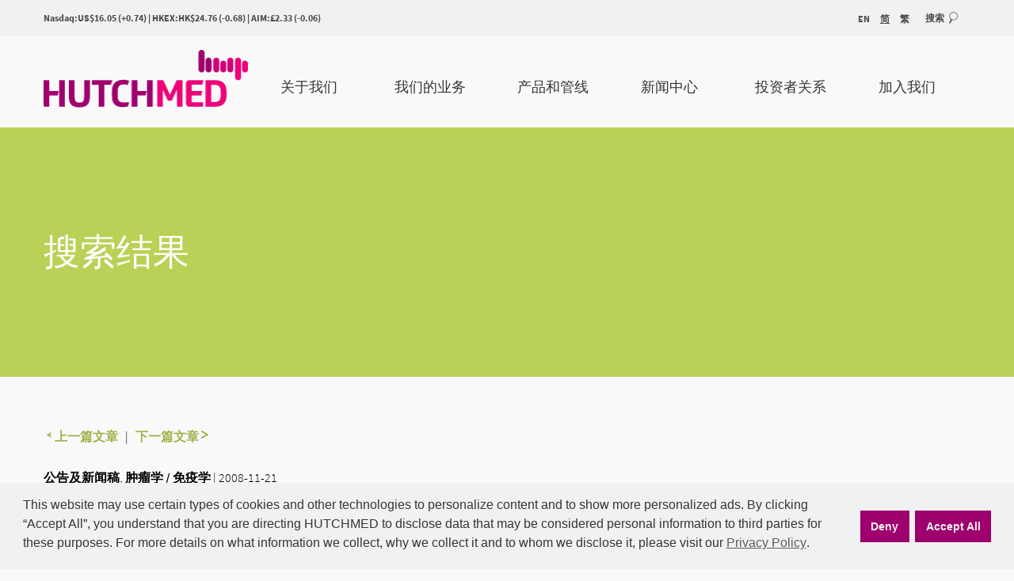

--- FILE ---
content_type: text/html; charset=UTF-8
request_url: https://www.hutch-med.com/sc/chi-med-expands-drug-discovery-and-development-partnership-with-lilly-2/
body_size: 16874
content:

<!DOCTYPE html>
<!--[if IEMobile 7 ]><html lang="zh-CN"class="no-js iem7"><![endif]-->
<!--[if lt IE 7 ]><html lang="zh-CN" class="no-js ie6"><![endif]-->
<!--[if IE 7 ]><html lang="zh-CN" class="no-js ie7"><![endif]-->
<!--[if IE 8 ]><html lang="zh-CN" class="no-js ie8"><![endif]-->
<!--[if (gte IE 9)|(gt IEMobile 7)|!(IEMobile)|!(IE)]><!-->
<html lang="zh-CN" class="no-js">
<!--<![endif]--><head>
    <meta charset="utf-8">
    <meta http-equiv="X-UA-Compatible" content="IE=edge,chrome=1">
    <meta name="keywords" content="HUTCHMED,和黄医药，和黃醫藥，和记黄埔医药">

	<title>
		HUTCHMED - 和黄医药与美国礼来再度牵手 
	</title>

<link rel="apple-touch-icon" sizes="180x180" href="/apple-touch-icon.png">
<link rel="icon" type="image/png" sizes="32x32" href="/favicon-32x32.png">
<link rel="icon" type="image/png" sizes="16x16" href="/favicon-16x16.png">
<link rel="manifest" href="/manifest.json">
<link rel="mask-icon" href="/safari-pinned-tab.svg" color="#a20067">
<meta name="apple-mobile-web-app-title" content="HUTCHMED">
<meta name="application-name" content="HUTCHMED">
<meta name="theme-color" content="#ffffff">
<meta name="baidu-site-verification" content="Yi11rIOq6F" />
<meta name="google-site-verification" content="W96iIokLjsizLW7avAeTlFD5OysRwbSCi7aAc0U0qvk" />
<meta name="msvalidate.01" content="AADC29E001F9CBA6CEC63EF5F0C5CDDE" /> 
<meta name="msvalidate.01" content="D48A1F047818E19BF29749175977B62D" />
<meta name="description" content="HUTCHMED (Nasdaq/AIM:HCM;HKEX:13) is an innovative, commercial-stage, biopharmaceutical company. It is committed to the discovery and global development and commercialization of targeted therapies and immunotherapies for the treatment of cancer and immunological diseases. 
和黄医药（纳斯达克/伦敦证交所：HCM）是一家处于商业化阶段的创新型生物医药公司，致力于发现、全球开发和商业化治疗癌症和免疫性疾病的靶向药物和免疫疗法。和黃醫藥是一家處于商業化階段的創新型生物醫藥公司，致力于發現、全球開發和商業化治療癌症和免疫性疾病的靶向藥物和免疫療法。">

    <meta name="viewport" content="width=device-width, initial-scale=1.0">
    <link rel="pingback" href="https://www.hutch-med.com/xmlrpc.php">


    <!-- wordpress head functions -->
    <script> var nsc_bara_cookie_consent_user = {"cookieconsent_status":"deny"}; var nsc_bara_blocked_services = [{"serviceId":"googleAnalytics","serviceName":"Google Analytics","regExPattern":"google-analytics\\.com\\\/analytics\\.js","regExPatternWithScript":"\/<[^<]*google-analytics\\.com\\\/analytics\\.js[^>]*>\/"}];</script>
<script type="text/javascript" src="https://www.hutch-med.com/wp-content/plugins/beautiful-and-responsive-cookie-consent-addon/public/js/blockScripts.js"></script>
<meta name='robots' content='max-image-preview:large' />
<link rel="alternate" href="https://www.hutch-med.com/chi-med-expands-drug-discovery-and-development-partnership-with-lilly-2/" hreflang="en" />
<link rel="alternate" href="https://www.hutch-med.com/sc/chi-med-expands-drug-discovery-and-development-partnership-with-lilly-2/" hreflang="zh-CN" />
<link rel="alternate" href="https://www.hutch-med.com/tc/chi-med-expands-drug-discovery-and-development-partnership-with-lilly-2/" hreflang="zh-HK" />
<link rel='dns-prefetch' href='//www.hutch-med.com' />
<link rel="alternate" type="application/rss+xml" title="HUTCHMED &raquo; 和黄医药与美国礼来再度牵手 评论 Feed" href="https://www.hutch-med.com/sc/chi-med-expands-drug-discovery-and-development-partnership-with-lilly-2/feed/" />
		<!-- This site uses the Google Analytics by MonsterInsights plugin v9.11.1 - Using Analytics tracking - https://www.monsterinsights.com/ -->
		<!-- Note: MonsterInsights is not currently configured on this site. The site owner needs to authenticate with Google Analytics in the MonsterInsights settings panel. -->
					<!-- No tracking code set -->
				<!-- / Google Analytics by MonsterInsights -->
		<script type="text/javascript">
/* <![CDATA[ */
window._wpemojiSettings = {"baseUrl":"https:\/\/s.w.org\/images\/core\/emoji\/14.0.0\/72x72\/","ext":".png","svgUrl":"https:\/\/s.w.org\/images\/core\/emoji\/14.0.0\/svg\/","svgExt":".svg","source":{"concatemoji":"https:\/\/www.hutch-med.com\/wp-includes\/js\/wp-emoji-release.min.js?ver=6.4.7"}};
/*! This file is auto-generated */
!function(i,n){var o,s,e;function c(e){try{var t={supportTests:e,timestamp:(new Date).valueOf()};sessionStorage.setItem(o,JSON.stringify(t))}catch(e){}}function p(e,t,n){e.clearRect(0,0,e.canvas.width,e.canvas.height),e.fillText(t,0,0);var t=new Uint32Array(e.getImageData(0,0,e.canvas.width,e.canvas.height).data),r=(e.clearRect(0,0,e.canvas.width,e.canvas.height),e.fillText(n,0,0),new Uint32Array(e.getImageData(0,0,e.canvas.width,e.canvas.height).data));return t.every(function(e,t){return e===r[t]})}function u(e,t,n){switch(t){case"flag":return n(e,"\ud83c\udff3\ufe0f\u200d\u26a7\ufe0f","\ud83c\udff3\ufe0f\u200b\u26a7\ufe0f")?!1:!n(e,"\ud83c\uddfa\ud83c\uddf3","\ud83c\uddfa\u200b\ud83c\uddf3")&&!n(e,"\ud83c\udff4\udb40\udc67\udb40\udc62\udb40\udc65\udb40\udc6e\udb40\udc67\udb40\udc7f","\ud83c\udff4\u200b\udb40\udc67\u200b\udb40\udc62\u200b\udb40\udc65\u200b\udb40\udc6e\u200b\udb40\udc67\u200b\udb40\udc7f");case"emoji":return!n(e,"\ud83e\udef1\ud83c\udffb\u200d\ud83e\udef2\ud83c\udfff","\ud83e\udef1\ud83c\udffb\u200b\ud83e\udef2\ud83c\udfff")}return!1}function f(e,t,n){var r="undefined"!=typeof WorkerGlobalScope&&self instanceof WorkerGlobalScope?new OffscreenCanvas(300,150):i.createElement("canvas"),a=r.getContext("2d",{willReadFrequently:!0}),o=(a.textBaseline="top",a.font="600 32px Arial",{});return e.forEach(function(e){o[e]=t(a,e,n)}),o}function t(e){var t=i.createElement("script");t.src=e,t.defer=!0,i.head.appendChild(t)}"undefined"!=typeof Promise&&(o="wpEmojiSettingsSupports",s=["flag","emoji"],n.supports={everything:!0,everythingExceptFlag:!0},e=new Promise(function(e){i.addEventListener("DOMContentLoaded",e,{once:!0})}),new Promise(function(t){var n=function(){try{var e=JSON.parse(sessionStorage.getItem(o));if("object"==typeof e&&"number"==typeof e.timestamp&&(new Date).valueOf()<e.timestamp+604800&&"object"==typeof e.supportTests)return e.supportTests}catch(e){}return null}();if(!n){if("undefined"!=typeof Worker&&"undefined"!=typeof OffscreenCanvas&&"undefined"!=typeof URL&&URL.createObjectURL&&"undefined"!=typeof Blob)try{var e="postMessage("+f.toString()+"("+[JSON.stringify(s),u.toString(),p.toString()].join(",")+"));",r=new Blob([e],{type:"text/javascript"}),a=new Worker(URL.createObjectURL(r),{name:"wpTestEmojiSupports"});return void(a.onmessage=function(e){c(n=e.data),a.terminate(),t(n)})}catch(e){}c(n=f(s,u,p))}t(n)}).then(function(e){for(var t in e)n.supports[t]=e[t],n.supports.everything=n.supports.everything&&n.supports[t],"flag"!==t&&(n.supports.everythingExceptFlag=n.supports.everythingExceptFlag&&n.supports[t]);n.supports.everythingExceptFlag=n.supports.everythingExceptFlag&&!n.supports.flag,n.DOMReady=!1,n.readyCallback=function(){n.DOMReady=!0}}).then(function(){return e}).then(function(){var e;n.supports.everything||(n.readyCallback(),(e=n.source||{}).concatemoji?t(e.concatemoji):e.wpemoji&&e.twemoji&&(t(e.twemoji),t(e.wpemoji)))}))}((window,document),window._wpemojiSettings);
/* ]]> */
</script>
<link rel='stylesheet' id='formidable-css' href='https://www.hutch-med.com/wp-content/plugins/formidable/css/formidableforms.css?ver=1013401' type='text/css' media='all' />
<style id='wp-emoji-styles-inline-css' type='text/css'>

	img.wp-smiley, img.emoji {
		display: inline !important;
		border: none !important;
		box-shadow: none !important;
		height: 1em !important;
		width: 1em !important;
		margin: 0 0.07em !important;
		vertical-align: -0.1em !important;
		background: none !important;
		padding: 0 !important;
	}
</style>
<link rel='stylesheet' id='wp-block-library-css' href='https://www.hutch-med.com/wp-includes/css/dist/block-library/style.min.css?ver=6.4.7' type='text/css' media='all' />
<link rel='stylesheet' id='gutenberg-pdfjs-css' href='https://www.hutch-med.com/wp-content/plugins/pdfjs-viewer-shortcode/inc/../blocks/dist/style.css?ver=2.2.3' type='text/css' media='all' />
<style id='classic-theme-styles-inline-css' type='text/css'>
/*! This file is auto-generated */
.wp-block-button__link{color:#fff;background-color:#32373c;border-radius:9999px;box-shadow:none;text-decoration:none;padding:calc(.667em + 2px) calc(1.333em + 2px);font-size:1.125em}.wp-block-file__button{background:#32373c;color:#fff;text-decoration:none}
</style>
<style id='global-styles-inline-css' type='text/css'>
body{--wp--preset--color--black: #000000;--wp--preset--color--cyan-bluish-gray: #abb8c3;--wp--preset--color--white: #ffffff;--wp--preset--color--pale-pink: #f78da7;--wp--preset--color--vivid-red: #cf2e2e;--wp--preset--color--luminous-vivid-orange: #ff6900;--wp--preset--color--luminous-vivid-amber: #fcb900;--wp--preset--color--light-green-cyan: #7bdcb5;--wp--preset--color--vivid-green-cyan: #00d084;--wp--preset--color--pale-cyan-blue: #8ed1fc;--wp--preset--color--vivid-cyan-blue: #0693e3;--wp--preset--color--vivid-purple: #9b51e0;--wp--preset--gradient--vivid-cyan-blue-to-vivid-purple: linear-gradient(135deg,rgba(6,147,227,1) 0%,rgb(155,81,224) 100%);--wp--preset--gradient--light-green-cyan-to-vivid-green-cyan: linear-gradient(135deg,rgb(122,220,180) 0%,rgb(0,208,130) 100%);--wp--preset--gradient--luminous-vivid-amber-to-luminous-vivid-orange: linear-gradient(135deg,rgba(252,185,0,1) 0%,rgba(255,105,0,1) 100%);--wp--preset--gradient--luminous-vivid-orange-to-vivid-red: linear-gradient(135deg,rgba(255,105,0,1) 0%,rgb(207,46,46) 100%);--wp--preset--gradient--very-light-gray-to-cyan-bluish-gray: linear-gradient(135deg,rgb(238,238,238) 0%,rgb(169,184,195) 100%);--wp--preset--gradient--cool-to-warm-spectrum: linear-gradient(135deg,rgb(74,234,220) 0%,rgb(151,120,209) 20%,rgb(207,42,186) 40%,rgb(238,44,130) 60%,rgb(251,105,98) 80%,rgb(254,248,76) 100%);--wp--preset--gradient--blush-light-purple: linear-gradient(135deg,rgb(255,206,236) 0%,rgb(152,150,240) 100%);--wp--preset--gradient--blush-bordeaux: linear-gradient(135deg,rgb(254,205,165) 0%,rgb(254,45,45) 50%,rgb(107,0,62) 100%);--wp--preset--gradient--luminous-dusk: linear-gradient(135deg,rgb(255,203,112) 0%,rgb(199,81,192) 50%,rgb(65,88,208) 100%);--wp--preset--gradient--pale-ocean: linear-gradient(135deg,rgb(255,245,203) 0%,rgb(182,227,212) 50%,rgb(51,167,181) 100%);--wp--preset--gradient--electric-grass: linear-gradient(135deg,rgb(202,248,128) 0%,rgb(113,206,126) 100%);--wp--preset--gradient--midnight: linear-gradient(135deg,rgb(2,3,129) 0%,rgb(40,116,252) 100%);--wp--preset--font-size--small: 13px;--wp--preset--font-size--medium: 20px;--wp--preset--font-size--large: 36px;--wp--preset--font-size--x-large: 42px;--wp--preset--spacing--20: 0.44rem;--wp--preset--spacing--30: 0.67rem;--wp--preset--spacing--40: 1rem;--wp--preset--spacing--50: 1.5rem;--wp--preset--spacing--60: 2.25rem;--wp--preset--spacing--70: 3.38rem;--wp--preset--spacing--80: 5.06rem;--wp--preset--shadow--natural: 6px 6px 9px rgba(0, 0, 0, 0.2);--wp--preset--shadow--deep: 12px 12px 50px rgba(0, 0, 0, 0.4);--wp--preset--shadow--sharp: 6px 6px 0px rgba(0, 0, 0, 0.2);--wp--preset--shadow--outlined: 6px 6px 0px -3px rgba(255, 255, 255, 1), 6px 6px rgba(0, 0, 0, 1);--wp--preset--shadow--crisp: 6px 6px 0px rgba(0, 0, 0, 1);}:where(.is-layout-flex){gap: 0.5em;}:where(.is-layout-grid){gap: 0.5em;}body .is-layout-flow > .alignleft{float: left;margin-inline-start: 0;margin-inline-end: 2em;}body .is-layout-flow > .alignright{float: right;margin-inline-start: 2em;margin-inline-end: 0;}body .is-layout-flow > .aligncenter{margin-left: auto !important;margin-right: auto !important;}body .is-layout-constrained > .alignleft{float: left;margin-inline-start: 0;margin-inline-end: 2em;}body .is-layout-constrained > .alignright{float: right;margin-inline-start: 2em;margin-inline-end: 0;}body .is-layout-constrained > .aligncenter{margin-left: auto !important;margin-right: auto !important;}body .is-layout-constrained > :where(:not(.alignleft):not(.alignright):not(.alignfull)){max-width: var(--wp--style--global--content-size);margin-left: auto !important;margin-right: auto !important;}body .is-layout-constrained > .alignwide{max-width: var(--wp--style--global--wide-size);}body .is-layout-flex{display: flex;}body .is-layout-flex{flex-wrap: wrap;align-items: center;}body .is-layout-flex > *{margin: 0;}body .is-layout-grid{display: grid;}body .is-layout-grid > *{margin: 0;}:where(.wp-block-columns.is-layout-flex){gap: 2em;}:where(.wp-block-columns.is-layout-grid){gap: 2em;}:where(.wp-block-post-template.is-layout-flex){gap: 1.25em;}:where(.wp-block-post-template.is-layout-grid){gap: 1.25em;}.has-black-color{color: var(--wp--preset--color--black) !important;}.has-cyan-bluish-gray-color{color: var(--wp--preset--color--cyan-bluish-gray) !important;}.has-white-color{color: var(--wp--preset--color--white) !important;}.has-pale-pink-color{color: var(--wp--preset--color--pale-pink) !important;}.has-vivid-red-color{color: var(--wp--preset--color--vivid-red) !important;}.has-luminous-vivid-orange-color{color: var(--wp--preset--color--luminous-vivid-orange) !important;}.has-luminous-vivid-amber-color{color: var(--wp--preset--color--luminous-vivid-amber) !important;}.has-light-green-cyan-color{color: var(--wp--preset--color--light-green-cyan) !important;}.has-vivid-green-cyan-color{color: var(--wp--preset--color--vivid-green-cyan) !important;}.has-pale-cyan-blue-color{color: var(--wp--preset--color--pale-cyan-blue) !important;}.has-vivid-cyan-blue-color{color: var(--wp--preset--color--vivid-cyan-blue) !important;}.has-vivid-purple-color{color: var(--wp--preset--color--vivid-purple) !important;}.has-black-background-color{background-color: var(--wp--preset--color--black) !important;}.has-cyan-bluish-gray-background-color{background-color: var(--wp--preset--color--cyan-bluish-gray) !important;}.has-white-background-color{background-color: var(--wp--preset--color--white) !important;}.has-pale-pink-background-color{background-color: var(--wp--preset--color--pale-pink) !important;}.has-vivid-red-background-color{background-color: var(--wp--preset--color--vivid-red) !important;}.has-luminous-vivid-orange-background-color{background-color: var(--wp--preset--color--luminous-vivid-orange) !important;}.has-luminous-vivid-amber-background-color{background-color: var(--wp--preset--color--luminous-vivid-amber) !important;}.has-light-green-cyan-background-color{background-color: var(--wp--preset--color--light-green-cyan) !important;}.has-vivid-green-cyan-background-color{background-color: var(--wp--preset--color--vivid-green-cyan) !important;}.has-pale-cyan-blue-background-color{background-color: var(--wp--preset--color--pale-cyan-blue) !important;}.has-vivid-cyan-blue-background-color{background-color: var(--wp--preset--color--vivid-cyan-blue) !important;}.has-vivid-purple-background-color{background-color: var(--wp--preset--color--vivid-purple) !important;}.has-black-border-color{border-color: var(--wp--preset--color--black) !important;}.has-cyan-bluish-gray-border-color{border-color: var(--wp--preset--color--cyan-bluish-gray) !important;}.has-white-border-color{border-color: var(--wp--preset--color--white) !important;}.has-pale-pink-border-color{border-color: var(--wp--preset--color--pale-pink) !important;}.has-vivid-red-border-color{border-color: var(--wp--preset--color--vivid-red) !important;}.has-luminous-vivid-orange-border-color{border-color: var(--wp--preset--color--luminous-vivid-orange) !important;}.has-luminous-vivid-amber-border-color{border-color: var(--wp--preset--color--luminous-vivid-amber) !important;}.has-light-green-cyan-border-color{border-color: var(--wp--preset--color--light-green-cyan) !important;}.has-vivid-green-cyan-border-color{border-color: var(--wp--preset--color--vivid-green-cyan) !important;}.has-pale-cyan-blue-border-color{border-color: var(--wp--preset--color--pale-cyan-blue) !important;}.has-vivid-cyan-blue-border-color{border-color: var(--wp--preset--color--vivid-cyan-blue) !important;}.has-vivid-purple-border-color{border-color: var(--wp--preset--color--vivid-purple) !important;}.has-vivid-cyan-blue-to-vivid-purple-gradient-background{background: var(--wp--preset--gradient--vivid-cyan-blue-to-vivid-purple) !important;}.has-light-green-cyan-to-vivid-green-cyan-gradient-background{background: var(--wp--preset--gradient--light-green-cyan-to-vivid-green-cyan) !important;}.has-luminous-vivid-amber-to-luminous-vivid-orange-gradient-background{background: var(--wp--preset--gradient--luminous-vivid-amber-to-luminous-vivid-orange) !important;}.has-luminous-vivid-orange-to-vivid-red-gradient-background{background: var(--wp--preset--gradient--luminous-vivid-orange-to-vivid-red) !important;}.has-very-light-gray-to-cyan-bluish-gray-gradient-background{background: var(--wp--preset--gradient--very-light-gray-to-cyan-bluish-gray) !important;}.has-cool-to-warm-spectrum-gradient-background{background: var(--wp--preset--gradient--cool-to-warm-spectrum) !important;}.has-blush-light-purple-gradient-background{background: var(--wp--preset--gradient--blush-light-purple) !important;}.has-blush-bordeaux-gradient-background{background: var(--wp--preset--gradient--blush-bordeaux) !important;}.has-luminous-dusk-gradient-background{background: var(--wp--preset--gradient--luminous-dusk) !important;}.has-pale-ocean-gradient-background{background: var(--wp--preset--gradient--pale-ocean) !important;}.has-electric-grass-gradient-background{background: var(--wp--preset--gradient--electric-grass) !important;}.has-midnight-gradient-background{background: var(--wp--preset--gradient--midnight) !important;}.has-small-font-size{font-size: var(--wp--preset--font-size--small) !important;}.has-medium-font-size{font-size: var(--wp--preset--font-size--medium) !important;}.has-large-font-size{font-size: var(--wp--preset--font-size--large) !important;}.has-x-large-font-size{font-size: var(--wp--preset--font-size--x-large) !important;}
.wp-block-navigation a:where(:not(.wp-element-button)){color: inherit;}
:where(.wp-block-post-template.is-layout-flex){gap: 1.25em;}:where(.wp-block-post-template.is-layout-grid){gap: 1.25em;}
:where(.wp-block-columns.is-layout-flex){gap: 2em;}:where(.wp-block-columns.is-layout-grid){gap: 2em;}
.wp-block-pullquote{font-size: 1.5em;line-height: 1.6;}
</style>
<link rel='stylesheet' id='contact-form-7-css' href='https://www.hutch-med.com/wp-content/plugins/contact-form-7/includes/css/styles.css?ver=5.6.4' type='text/css' media='all' />
<link rel='stylesheet' id='exit_notifier-frontend-css' href='https://www.hutch-med.com/wp-content/plugins/exit-notifier/assets/css/frontend.css?ver=1.9.1' type='text/css' media='all' />
<link rel='stylesheet' id='exit_notifier-jAlert-css' href='https://www.hutch-med.com/wp-content/plugins/exit-notifier/assets/css/jAlert.min.css?ver=1.9.1' type='text/css' media='all' />
<link rel='stylesheet' id='nsc_bar_nice-cookie-consent-css' href='https://www.hutch-med.com/wp-content/plugins/beautiful-and-responsive-cookie-consent/public/cookieNSCconsent.min.css?ver=4.9.1' type='text/css' media='all' />
<style id='nsc_bar_nice-cookie-consent-inline-css' type='text/css'>
.cc-window { font-family: Source Sans 3}
</style>
<link rel='stylesheet' id='bootstrap-style-css' href='https://www.hutch-med.com/wp-content/themes/chimed/bootstrap/css/bootstrap.min.css?ver=1.1.22' type='text/css' media='all' />
<link rel='stylesheet' id='main-css' href='https://www.hutch-med.com/wp-content/themes/chimed/css/main.css?ver=1.1.22' type='text/css' media='all' />
<link rel='stylesheet' id='brand-guidelines-update-css' href='https://www.hutch-med.com/wp-content/themes/chimed/css/brand-guidelines-update.css?ver=1.1.22' type='text/css' media='all' />
<script type="text/javascript" src="https://www.hutch-med.com/wp-includes/js/jquery/jquery.min.js?ver=3.7.1" id="jquery-core-js"></script>
<script type="text/javascript" src="https://www.hutch-med.com/wp-includes/js/jquery/jquery-migrate.min.js?ver=3.4.1" id="jquery-migrate-js"></script>
<script type="text/javascript" id="exit_notifier-frontend-js-extra">
/* <![CDATA[ */
var ExitBoxSettings = {"exitbox_version":"1.9.1","siteroot":"www.hutch-med.com","siteurl":"https:\/\/www.hutch-med.com","title":"Third Party Link | \u7b2c\u4e09\u65b9\u7f51\u7ad9","body":"<p>You are about to leave HUTCHMED's website and enter a\u00a0third-party website not operated by\u00a0HUTCHMED. We do not control or hold responsibility for any information contained or collected by third party websites. You should exercise caution and look at the privacy statement applicable to the website in question. Do you wish to proceed?<\/p>\r\n<br>\r\n<p>\u60a8\u5373\u5c06\u79bb\u5f00\u548c\u9ec4\u533b\u836f\u5b98\u7f51\uff0c\u5e76\u524d\u5f80\u975e\u548c\u9ec4\u533b\u836f\u8fd0\u8425\u7684\u7b2c\u4e09\u65b9\u7f51\u7ad9\u3002 \u6211\u4eec\u4e0d\u5bf9\u7b2c\u4e09\u65b9\u7f51\u7ad9\u53d1\u5e03\u6216\u6536\u96c6\u7684\u4fe1\u606f\u62e5\u6709\u63a7\u5236\u6743\u6216\u627f\u62c5\u4efb\u4f55\u8d23\u4efb\u3002\u6211\u4eec\u5efa\u8bae\u60a8\u4ed4\u7ec6\u9605\u8bfb\u8fd9\u4e9b\u7f51\u7ad9\u7684\u9690\u79c1\u653f\u7b56\u3002 \u60a8\u786e\u5b9a\u8981\u7ee7\u7eed\u5417?\u00a0<\/p>","GoButtonText":"Continue | \u7ee7\u7eed","Include_URL":"","CancelButtonText":"Cancel | \u53d6\u6d88","alt_title":"Thank you for visiting our website","alt_body":"<p>The link you have selected is located on another server.  The linked site contains information that has been created, published, maintained, or otherwise posted by institutions or organizations independent of this organization.  We do not endorse, approve, certify, or control any linked websites, their sponsors, or any of their policies, activities, products, or services.  We do not assume responsibility for the accuracy, completeness, or timeliness of the information contained therein.  Visitors to any linked websites should not use or rely on the information contained therein until they have consulted with an independent financial professional.<\/p> <p>Please click \u201cGo to URL\u2026\u201d to leave this website and proceed to the selected site.<\/p>","alt_GoButtonText":"Go to URL...","alt_Include_URL":"on","alt_CancelButtonText":"Cancel","alt_classname":"altExitNotifier","activate_custom_content":"on","apply_to_all_offsite_links":"","jquery_selector_field":"a[href*=\"\/\/\"]:not([href*=\"www.hutch-med.com\",\"recruit.hutch-med.com\"])","new_window":"on","css_exclusion_class":"noExitNotifier","relnofollow":"on","enable_notifier_for_forms":"","apply_to_all_offsite_forms":"on","jquery_form_selector_field":"form[action*=\"\/\/\"]:not([action*=\"www.hutch-med.com\"])","sa2_or_jAlert":"jAlert","theme":"custom","backgroundcolor":"black","blurbackground":"on","size":"xlg","showAnimation":"fadeIn","hideAnimation":"fadeOut","visual":"","enable_timeout":"","timeout_text_continue":"Continue in {seconds} seconds.","timeout_text_cancel":"Cancel in {seconds} seconds.","continue_or_cancel":"continue","timeout_seconds":"10","enable_progressbar":"","timeout_statement":"on","custom_css":"background: #f1f1f1;","advanced_custom_css":".ja_title>div {\r\n    color: #353534;\r\n    font-family: 'Source Sans 3', 'Source Sans Pro', Sans-serif;\r\n    font-size: 1.5em;\r\n    font-weight: 700;\r\n    padding: 10px 20px;\r\n}\r\n\r\n.ja_body {\r\n    background: #fff;\r\n    color: #616161;\r\n    font-family: 'Source Sans 3', 'Source Sans Pro', Sans-serif;\r\n    font-size: 1.125em;\r\n    font-weight: 400;\r\n    padding: 20px;\r\n}\r\n\r\n.ja_btn_green,\r\n.ja_btn_green:link,\r\n.ja_btn_green:visited {\r\n    font-family: 'Source Sans 3', 'Source Sans Pro', Sans-serif;\r\n    font-size: 1.125em;\r\n    font-weight: 700;\r\n    background: #9e006e;\r\n    border: 3px #9e006e;\r\n    color: #f9f9f9;\r\n    padding: 5px 40px;\r\n    margin-left: 10px;\r\n    margin-right: 80px;\r\n    margin-top: 10px;\r\n    margin-bottom: 10px;\r\n}\r\n\r\n.ja_btn_green:hover {\r\n    font-family: 'Source Sans 3', 'Source Sans Pro', Sans-serif;\r\n    font-size: 1.125em;\r\n    font-weight: 700;\r\n    background: #BB4D9A;\r\n    border: 3px #BB4D9A;\r\n    color: #f9f9f9;\r\n    padding: 5px 40px;\r\n    margin-left: 10px;\r\n    margin-right: 80px;\r\n    margin-top: 10px;\r\n    margin-bottom: 10px;\r\n}\r\n\r\n.ja_btn_red,\r\n.ja_btn_red:link,\r\n.ja_btn_red:visited {\r\n    font-family: 'Source Sans 3', 'Source Sans Pro', Sans-serif;\r\n    font-size: 1.125em;\r\n    font-weight: 700;\r\n    background: #9e006e;\r\n    border: 3px #9e006e;\r\n    color: #f9f9f9;\r\n    padding: 5px 40px;\r\n    margin-left: 80px;\r\n    margin-right: 10px;\r\n    margin-top: 10px;\r\n    margin-bottom: 10px;\r\n}\r\n\r\n.ja_btn_red:hover {\r\n    font-family: 'Source Sans 3', 'Source Sans Pro', Sans-serif;\r\n    font-size: 1.125em;\r\n    font-weight: 700;\r\n    background: #BB4D9A;\r\n    border: 3px #BB4D9A;\r\n    color: #f9f9f9;\r\n    padding: 5px 40px;\r\n    margin-left: 80px;\r\n    margin-right: 10px;\r\n    margin-top: 10px;\r\n    margin-bottom: 10px;\r\n}","addclasses":"","classestoadd":"","debugtoconsole":""};
/* ]]> */
</script>
<script type="text/javascript" src="https://www.hutch-med.com/wp-content/plugins/exit-notifier/assets/js/frontend.js?ver=1.9.1" id="exit_notifier-frontend-js"></script>
<script type="text/javascript" src="https://www.hutch-med.com/wp-content/plugins/exit-notifier/assets/js/jAlert.min.js?ver=1.9.1" id="exit_notifier-jAlert.min-js"></script>
<script type="text/javascript" src="https://www.hutch-med.com/wp-content/plugins/exit-notifier/assets/js/sweetalert2.all.min.js?ver=1.9.1" id="exit_notifier-sa2.min-js"></script>
<script type="text/javascript" src="https://www.hutch-med.com/wp-content/plugins/stop-user-enumeration/frontend/js/frontend.js?ver=1.4.9" id="stop-user-enumeration-js"></script>
<link rel="https://api.w.org/" href="https://www.hutch-med.com/wp-json/" /><link rel="alternate" type="application/json" href="https://www.hutch-med.com/wp-json/wp/v2/posts/14959" /><link rel="EditURI" type="application/rsd+xml" title="RSD" href="https://www.hutch-med.com/xmlrpc.php?rsd" />
<meta name="generator" content="WordPress 6.4.7" />
<link rel="canonical" href="https://www.hutch-med.com/sc/chi-med-expands-drug-discovery-and-development-partnership-with-lilly-2/" />
<link rel='shortlink' href='https://www.hutch-med.com/?p=14959' />
<link rel="alternate" type="application/json+oembed" href="https://www.hutch-med.com/wp-json/oembed/1.0/embed?url=https%3A%2F%2Fwww.hutch-med.com%2Fsc%2Fchi-med-expands-drug-discovery-and-development-partnership-with-lilly-2%2F" />
<link rel="alternate" type="text/xml+oembed" href="https://www.hutch-med.com/wp-json/oembed/1.0/embed?url=https%3A%2F%2Fwww.hutch-med.com%2Fsc%2Fchi-med-expands-drug-discovery-and-development-partnership-with-lilly-2%2F&#038;format=xml" />
<script type="text/javascript">
(function(url){
	if(/(?:Chrome\/26\.0\.1410\.63 Safari\/537\.31|WordfenceTestMonBot)/.test(navigator.userAgent)){ return; }
	var addEvent = function(evt, handler) {
		if (window.addEventListener) {
			document.addEventListener(evt, handler, false);
		} else if (window.attachEvent) {
			document.attachEvent('on' + evt, handler);
		}
	};
	var removeEvent = function(evt, handler) {
		if (window.removeEventListener) {
			document.removeEventListener(evt, handler, false);
		} else if (window.detachEvent) {
			document.detachEvent('on' + evt, handler);
		}
	};
	var evts = 'contextmenu dblclick drag dragend dragenter dragleave dragover dragstart drop keydown keypress keyup mousedown mousemove mouseout mouseover mouseup mousewheel scroll'.split(' ');
	var logHuman = function() {
		if (window.wfLogHumanRan) { return; }
		window.wfLogHumanRan = true;
		var wfscr = document.createElement('script');
		wfscr.type = 'text/javascript';
		wfscr.async = true;
		wfscr.src = url + '&r=' + Math.random();
		(document.getElementsByTagName('head')[0]||document.getElementsByTagName('body')[0]).appendChild(wfscr);
		for (var i = 0; i < evts.length; i++) {
			removeEvent(evts[i], logHuman);
		}
	};
	for (var i = 0; i < evts.length; i++) {
		addEvent(evts[i], logHuman);
	}
})('//www.hutch-med.com/?wordfence_lh=1&hid=85D300CB315366CEE8549FF783EBF1F6');
</script><link rel="icon" href="https://www.hutch-med.com/wp-content/uploads/2021/02/cropped-favicon-32x32.png" sizes="32x32" />
<link rel="icon" href="https://www.hutch-med.com/wp-content/uploads/2021/02/cropped-favicon-192x192.png" sizes="192x192" />
<link rel="apple-touch-icon" href="https://www.hutch-med.com/wp-content/uploads/2021/02/cropped-favicon-180x180.png" />
<meta name="msapplication-TileImage" content="https://www.hutch-med.com/wp-content/uploads/2021/02/cropped-favicon-270x270.png" />
		<style type="text/css" id="wp-custom-css">
			/* Apply only on homepage */

.textwidget .pretextchinese {
  color: #030303;
  font-weight: 300;
  font-size: 24px;
  margin: 0px;
  padding: 0px 0px 20px 0px;
  line-height: 33px;
}

.textwidget .pretextchinese::first-letter,
.textwidget .pretextchinese > p::first-letter {
  
  font-size: 56px;
  margin-top: -24px;
  margin-right: 5px;
  margin-bottom: -30px;
	float: left;
	line-height: 110px;
}

@-moz-document url-prefix() {
	.textwidget .pretextchinese {
  color: #030303;
  font-weight: 300;
  font-size: 24px;
  margin: 0px;
  padding: 0px 0px 20px 0px;
  line-height: 33px;
}

.textwidget .pretextchinese::first-letter,
.textwidget .pretextchinese > p::first-letter {
  
  font-size: 56px;
  margin-top: 0 !important;
  margin-right: 5px;
  margin-bottom: 0!important;
	float: left ;
	line-height: 0 !important;
}
}

.textwidget .quotechinese {
  color: #E31736;
  font-size: 24px;
  font-weight: 500;
  line-height: 27px;
  margin: 20px;
}

.textwidget .quotechinese p:before {
  content: '"';
  float: left;
}
.textwidget .quotechinese p:after {
  content: '"';
  display: inline-block;
}


.footer-row .h-logochinese {
  display: block;
  background-image: url(https://www.hutch-med.com/wp-content/uploads/2019/05/CKH_FOOTER_LOGO_SC_V3.png);
  background-repeat: no-repeat;
  background-size: contain;
  -ms-behavior: url(/backgroundsize.min.htc);
  max-width: 394px;
  min-height: 40px;
}
@media only screen and (max-width: 767px) {
  .footer-row .h-logochinese {
    margin-bottom: 20px;
  }
}
header .main-menu li{
	  position: relative;
    display: table-cell;
	  /* padding: 0px 40px 0px 40px; */
    text-align: center;
    height: 70px;
    vertical-align: bottom;
    word-break: keep-all;	
}

header .main-menu li a {
  display: table;
  height: 100%;
  width: 95%;
  color: #FFF;
}
.chimed-postfilterbox .checkbox_offer {
  display: table;
  padding-bottom: 0px;
  vertical-align: top;
}
.chimed-postfilterbox .checkbox_offer input[type="checkbox"] {
  position: absolute;
  visibility: hidden;
  z-index: -1;
}
.chimed-postfilterbox .checkbox_offer input[type="checkbox"]:checked + label {
  color: red;
}
.chimed-postfilterbox .checkbox_offer input[type="checkbox"]:checked + label:before {
  font-family: "chimed";
		display: table-cell;
	content: '\e802';
  text-align: center;
  color: #030303;
  font-size: 30px;
}
.chimed-postfilterbox .checkbox_offer .input-field {
  display: table-cell;
  vertical-align: top;
} 
.chimed-postfilterbox .checkbox_offer label {
  width: 40px;
  height: 40px;
  border: 1px solid #030303;
  background-color: #f1f1f1;
  padding-left: 5px;
  -webkit-touch-callout: none;
  -webkit-user-select: none;
  -khtml-user-select: none;
  -moz-user-select: none;
  -ms-user-select: none;
  user-select: none;
  cursor: pointer;
}
.chimed-postfilterbox .checkbox_offer .input-field-name {
  display: table-cell;
  line-height: 40px;
  padding-left: 20px;
}

header .main-menu li .submenu li a span {
  line-height: 25px !important;
}

.wpforms-form input[type=submit],
.wpforms-form button[type=submit] {
    background-color: #9E006E; /* Grey background */
    border: 1px solid #9E006E; /* Dark grey border */
    color: #333; /* Black text color */
    font-size: 1em; /* Size of text */
    padding: 10px 15px; /* Distance between text and border */
}
		</style>
		<style id="wpforms-css-vars-root">
				:root {
					--wpforms-field-border-radius: 3px;
--wpforms-field-border-style: solid;
--wpforms-field-border-size: 1px;
--wpforms-field-background-color: #ffffff;
--wpforms-field-border-color: rgba( 0, 0, 0, 0.25 );
--wpforms-field-border-color-spare: rgba( 0, 0, 0, 0.25 );
--wpforms-field-text-color: rgba( 0, 0, 0, 0.7 );
--wpforms-field-menu-color: #ffffff;
--wpforms-label-color: rgba( 0, 0, 0, 0.85 );
--wpforms-label-sublabel-color: rgba( 0, 0, 0, 0.55 );
--wpforms-label-error-color: #d63637;
--wpforms-button-border-radius: 3px;
--wpforms-button-border-style: none;
--wpforms-button-border-size: 1px;
--wpforms-button-background-color: #066aab;
--wpforms-button-border-color: #066aab;
--wpforms-button-text-color: #ffffff;
--wpforms-page-break-color: #066aab;
--wpforms-background-image: none;
--wpforms-background-position: center center;
--wpforms-background-repeat: no-repeat;
--wpforms-background-size: cover;
--wpforms-background-width: 100px;
--wpforms-background-height: 100px;
--wpforms-background-color: rgba( 0, 0, 0, 0 );
--wpforms-background-url: none;
--wpforms-container-padding: 0px;
--wpforms-container-border-style: none;
--wpforms-container-border-width: 1px;
--wpforms-container-border-color: #000000;
--wpforms-container-border-radius: 3px;
--wpforms-field-size-input-height: 43px;
--wpforms-field-size-input-spacing: 15px;
--wpforms-field-size-font-size: 16px;
--wpforms-field-size-line-height: 19px;
--wpforms-field-size-padding-h: 14px;
--wpforms-field-size-checkbox-size: 16px;
--wpforms-field-size-sublabel-spacing: 5px;
--wpforms-field-size-icon-size: 1;
--wpforms-label-size-font-size: 16px;
--wpforms-label-size-line-height: 19px;
--wpforms-label-size-sublabel-font-size: 14px;
--wpforms-label-size-sublabel-line-height: 17px;
--wpforms-button-size-font-size: 17px;
--wpforms-button-size-height: 41px;
--wpforms-button-size-padding-h: 15px;
--wpforms-button-size-margin-top: 10px;
--wpforms-container-shadow-size-box-shadow: none;

				}
			</style>    <!-- end of wordpress head -->

    <!--[if lt IE 9]><script src="http://css3-mediaqueries-js.googlecode.com/svn/trunk/css3-mediaqueries.js"></script><![endif]-->
    <!--[if lt IE 9]><script src="http://html5shim.googlecode.com/svn/trunk/html5.js"></script><![endif]-->
    <!--[if lt IE 9]><script type='text/javascript' src="http://cdnjs.cloudflare.com/ajax/libs/respond.js/1.4.2/respond.js"></script><![endif]-->


<!-- Google tag (gtag.js) -->
<script async src="https://www.googletagmanager.com/gtag/js?id=G-VXHMHKDEJX"></script>
<script>
  window.dataLayer = window.dataLayer || [];
  function gtag(){dataLayer.push(arguments);}
  gtag('js', new Date());

  gtag('config', 'G-VXHMHKDEJX');
</script>

</head>

<body class="post-template-default single single-post postid-14959 single-format-standard section-green gllr_">

	<div class="wrapper">

	<header>
		<div class="hidden-xs hidden-sm" id="notBelowdesktop"></div>
<div class="hidden-xs" id="notMobile"></div>
<div class="header-top-menu">
    <div class="container">
        <div class="col-md-6 col-sm-3 stockprice">
            														Nasdaq:US$16.05 (+0.74)
					|                					HKEX:HK$24.76 (-0.68)
					|
															AIM:&pound;2.33 (-0.06)				
							
                    </div>
        <div class="col-md-6 col-sm-9 searchbox clearfix" >
            <div class="searchbutton" require-script="js/search">
                <a href="#" role="button">搜索</a>
                <div class="field"><input type="text" id="searchterm" value="Enter serach...."></div>
            </div>
            <div id = "SwitchButton"  class="langswitcher">
                <ul class="langs">	<li class="lang-item lang-item-49 lang-item-en lang-item-first"><a  lang="en-US" hreflang="en-US" href="https://www.hutch-med.com/chi-med-expands-drug-discovery-and-development-partnership-with-lilly-2/">EN</a></li>
	<li class="lang-item lang-item-84 lang-item-sc current-lang"><a  lang="zh-CN" hreflang="zh-CN" href="https://www.hutch-med.com/sc/chi-med-expands-drug-discovery-and-development-partnership-with-lilly-2/">简</a></li>
	<li class="lang-item lang-item-88 lang-item-tc"><a  lang="zh-HK" hreflang="zh-HK" href="https://www.hutch-med.com/tc/chi-med-expands-drug-discovery-and-development-partnership-with-lilly-2/">繁</a></li>
</ul>
            </div>
        </div>
    </div>
</div>

<div class="container header-menu scheadermenuclass">
	<a class="logo" href="https://www.hutch-med.com/sc/home"></a>


	
	<div class="row hidden-xs hidden-sm">
		<div class="col-sm-6 XXstockprice">
					</div>
    </div>

	<div class="row hidden-sm hidden-xs">
		<nav class="nav main-menu">
			<ul id="menu-mainmenu" style="width:100%" class="menu item-width-7">
						
<li  class="rootitem-1 menu-arrow"  menu-id='1'><a href='https://www.hutch-med.com/sc/about-us/'><span>关于我们</span></a><div class='spacer'></div>
<ul class="submenu submenu-1">
<li  menu-id='1'><a href='https://www.hutch-med.com/sc/about-us/'><span>概览</span></a><div class='spacer'></div>
</li close="OK">
<li  menu-id='1'><a href='https://www.hutch-med.com/sc/about-us/corporate-information/'><span>公司信息</span></a><div class='spacer'></div>
</li close="OK">
<li  menu-id='1'><a href='https://www.hutch-med.com/sc/about-us/board-of-directors/'><span>董事会</span></a><div class='spacer'></div>
</li close="OK">
<li  menu-id='1'><a href='https://www.hutch-med.com/sc/about-us/leadership/'><span>管理团队</span></a><div class='spacer'></div>
</li close="OK">
<li  menu-id='1'><a href='https://www.hutch-med.com/sc/about-us/sustainability/'><span>可持续发展</span></a><div class='spacer'></div>
</li close="OK">
<li  menu-id='1'><a href='https://www.hutch-med.com/sc/about-us/contact-us/'><span>联系我们</span></a><div class='spacer'></div>
</li close="OK">
<li  menu-id='1'><a href='https://www.hutch-med.com/sc/about-us/pharmareps/'><span>医药代表备案公示</span></a><div class='spacer'></div>
</li close="OK"></ul></li close="OK">
<li  class="rootitem-2 menu-arrow"  menu-id='2'><a href='https://www.hutch-med.com/sc/what-we-do/'><span>我们的业务</span></a><div class='spacer'></div>
<ul class="submenu submenu-2">
<li  menu-id='2'><a href='https://www.hutch-med.com/sc/what-we-do/'><span>概览</span></a><div class='spacer'></div>
</li close="OK">
<li  menu-id='2'><a href='https://www.hutch-med.com/sc/what-we-do/research-and-development/'><span>创新药研发</span></a><div class='spacer'></div>
</li close="OK">
<li  menu-id='2'><a href='https://www.hutch-med.com/sc/what-we-do/commercialization/'><span>商业化</span></a><div class='spacer'></div>
</li close="OK">
<li  menu-id='2'><a href='https://www.hutch-med.com/sc/what-we-do/key-corporate-partnerships/'><span>合作伙伴</span></a><div class='spacer'></div>
</li close="OK">
<li  menu-id='2'><a href='https://www.hutch-med.com/sc/what-we-do/other-ventures/'><span>其他业务</span></a><div class='spacer'></div>
</li close="OK"></ul></li close="OK">
<li  class="rootitem-3 menu-arrow"  menu-id='3'><a href='https://www.hutch-med.com/sc/pipeline-and-products/'><span>产品和管线</span></a><div class='spacer'></div>
<ul class="submenu submenu-3">
<li  menu-id='3'><a href='https://www.hutch-med.com/sc/pipeline-and-products/'><span>概览</span></a><div class='spacer'></div>
</li close="OK">
<li  menu-id='3'><a href='https://www.hutch-med.com/sc/pipeline-and-products/our-products/'><span>上市产品</span></a><div class='spacer'></div>
</li close="OK">
<li  menu-id='3'><a href='https://www.hutch-med.com/sc/pipeline-and-products/our-pipeline/'><span>产品管线</span></a><div class='spacer'></div>
</li close="OK"></ul></li close="OK">
<li  class="rootitem-4 menu-arrow"  menu-id='4'><a href='https://www.hutch-med.com/sc/news/'><span>新闻中心</span></a><div class='spacer'></div>
<ul class="submenu submenu-4">
<li  menu-id='4'><a href='https://www.hutch-med.com/sc/news/'><span>新闻发布</span></a><div class='spacer'></div>
</li close="OK">
<li  menu-id='4'><a href='/sc/news/news-archive/?cat=117,105,113,101&in=163'><span>所有公告及新闻稿</span></a><div class='spacer'></div>
</li close="OK">
<li  menu-id='4'><a href='https://www.hutch-med.com/sc/news/news-archive/?in=141'><span>演示文稿及学术发表</span></a><div class='spacer'></div>
</li close="OK">
<li  menu-id='4'><a href='https://www.hutch-med.com/sc/news/subscribe/'><span>订阅邮件更新</span></a><div class='spacer'></div>
</li close="OK"></ul></li close="OK">
<li  class="rootitem-5 menu-arrow"  menu-id='5'><a href='https://www.hutch-med.com/sc/shareholder-information/'><span>投资者关系</span></a><div class='spacer'></div>
<ul class="submenu submenu-5">
<li  menu-id='5'><a href='https://www.hutch-med.com/sc/shareholder-information/'><span>概览</span></a><div class='spacer'></div>
</li close="OK">
<li  menu-id='5'><a href='https://www.hutch-med.com/sc/shareholder-information/event-information/'><span>活动，通告及表格</span></a><div class='spacer'></div>
</li close="OK">
<li  menu-id='5'><a href='https://www.hutch-med.com/sc/shareholder-information/shareprice-chart/'><span>股价信息</span></a><div class='spacer'></div>
</li close="OK">
<li  menu-id='5'><a href='https://www.hutch-med.com/sc/shareholder-information/shareholders-analysis/'><span>主要股东</span></a><div class='spacer'></div>
</li close="OK">
<li  menu-id='5'><a href='https://www.hutch-med.com/sc/shareholder-information/financial-reports-filings/'><span>财务报告及信息披露</span></a><div class='spacer'></div>
</li close="OK">
<li  menu-id='5'><a href='https://www.hutch-med.com/sc/shareholder-information/analyst-coverage/'><span>分析师报告</span></a><div class='spacer'></div>
</li close="OK">
<li  menu-id='5'><a href='https://www.hutch-med.com/sc/shareholder-information/investor-faqs/'><span>三地上市常见问题</span></a><div class='spacer'></div>
</li close="OK">
<li  menu-id='5'><a href='https://www.hutch-med.com/sc/shareholder-information/information-for-shareholders/'><span>股东资讯</span></a><div class='spacer'></div>
</li close="OK">
<li  menu-id='5'><a href='https://www.hutch-med.com/sc/shareholder-information/corporate-governance/'><span>公司治理</span></a><div class='spacer'></div>
</li close="OK">
<li  menu-id='5'><a href='https://www.hutch-med.com/sc/shareholder-information/aim-rule-26/'><span>AIM规则第26条</span></a><div class='spacer'></div>
</li close="OK">
<li  menu-id='5'><a href='https://www.hutch-med.com/sc/dissemination-of-corporate-communications/'><span>有关发布公司通讯之安排</span></a><div class='spacer'></div>
</li close="OK">
<li  menu-id='5'><a href='https://www.hutch-med.com/wp-content/uploads/2025/06/20250616_c_Modern-Slavery-and-Human-Trafficking-Statement.pdf'><span>现代奴隶制度及人口贩卖声明</span></a><div class='spacer'></div>
</li close="OK"></ul></li close="OK">
<li  class="rootitem-6"  menu-id='6'><a href='https://recruit.hutch-med.com/sc'><span>加入我们</span></a><div class='spacer'></div>
</li close="OK">			</ul>
		</nav>
	</div>
</div>


<div class="nav-row-mobile visible-sm-block visible-xs-block">

	<nav class="nav mobile-menu" id="menu-mobilemenu">
		<ul class="menu">
						
<li  class="rootitem-7 menu-arrow"  menu-id='7'><a href='https://www.hutch-med.com/sc/about-us/'><span>关于我们</span></a><div class='spacer'></div></li>
<ul class="submenu submenu-7">
<li  menu-id='7'><a href='https://www.hutch-med.com/sc/about-us/'><span>概览</span></a><div class='spacer'></div></li>

<li  menu-id='7'><a href='https://www.hutch-med.com/sc/about-us/corporate-information/'><span>公司信息</span></a><div class='spacer'></div></li>

<li  menu-id='7'><a href='https://www.hutch-med.com/sc/about-us/board-of-directors/'><span>董事会</span></a><div class='spacer'></div></li>

<li  menu-id='7'><a href='https://www.hutch-med.com/sc/about-us/leadership/'><span>管理团队</span></a><div class='spacer'></div></li>

<li  menu-id='7'><a href='https://www.hutch-med.com/sc/about-us/sustainability/'><span>可持续发展</span></a><div class='spacer'></div></li>

<li  menu-id='7'><a href='https://www.hutch-med.com/sc/about-us/contact-us/'><span>联系我们</span></a><div class='spacer'></div></li>

<li  menu-id='7'><a href='https://www.hutch-med.com/sc/about-us/pharmareps/'><span>医药代表备案公示</span></a><div class='spacer'></div></li>
</ul>
<li  class="rootitem-8 menu-arrow"  menu-id='8'><a href='https://www.hutch-med.com/sc/what-we-do/'><span>我们的业务</span></a><div class='spacer'></div></li>
<ul class="submenu submenu-8">
<li  menu-id='8'><a href='https://www.hutch-med.com/sc/what-we-do/'><span>概览</span></a><div class='spacer'></div></li>

<li  menu-id='8'><a href='https://www.hutch-med.com/sc/what-we-do/research-and-development/'><span>创新药研发</span></a><div class='spacer'></div></li>

<li  menu-id='8'><a href='https://www.hutch-med.com/sc/what-we-do/commercialization/'><span>商业化</span></a><div class='spacer'></div></li>

<li  menu-id='8'><a href='https://www.hutch-med.com/sc/what-we-do/key-corporate-partnerships/'><span>合作伙伴</span></a><div class='spacer'></div></li>

<li  menu-id='8'><a href='https://www.hutch-med.com/sc/what-we-do/other-ventures/'><span>其他业务</span></a><div class='spacer'></div></li>
</ul>
<li  class="rootitem-9 menu-arrow"  menu-id='9'><a href='https://www.hutch-med.com/sc/pipeline-and-products/'><span>产品和管线</span></a><div class='spacer'></div></li>
<ul class="submenu submenu-9">
<li  menu-id='9'><a href='https://www.hutch-med.com/sc/pipeline-and-products/'><span>概览</span></a><div class='spacer'></div></li>

<li  menu-id='9'><a href='https://www.hutch-med.com/sc/pipeline-and-products/our-products/'><span>上市产品</span></a><div class='spacer'></div></li>

<li  menu-id='9'><a href='https://www.hutch-med.com/sc/pipeline-and-products/our-pipeline/'><span>产品管线</span></a><div class='spacer'></div></li>
</ul>
<li  class="rootitem-10 menu-arrow"  menu-id='10'><a href='https://www.hutch-med.com/sc/news/'><span>新闻中心</span></a><div class='spacer'></div></li>
<ul class="submenu submenu-10">
<li  menu-id='10'><a href='https://www.hutch-med.com/sc/news/'><span>新闻发布</span></a><div class='spacer'></div></li>

<li  menu-id='10'><a href='/sc/news/news-archive/?cat=117,105,113,101&in=163'><span>所有公告及新闻稿</span></a><div class='spacer'></div></li>

<li  menu-id='10'><a href='https://www.hutch-med.com/sc/news/news-archive/?in=141'><span>演示文稿及学术发表</span></a><div class='spacer'></div></li>

<li  menu-id='10'><a href='https://www.hutch-med.com/sc/news/subscribe/'><span>订阅邮件更新</span></a><div class='spacer'></div></li>
</ul>
<li  class="rootitem-11 menu-arrow"  menu-id='11'><a href='https://www.hutch-med.com/sc/shareholder-information/'><span>投资者关系</span></a><div class='spacer'></div></li>
<ul class="submenu submenu-11">
<li  menu-id='11'><a href='https://www.hutch-med.com/sc/shareholder-information/'><span>概览</span></a><div class='spacer'></div></li>

<li  menu-id='11'><a href='https://www.hutch-med.com/sc/shareholder-information/event-information/'><span>活动，通告及表格</span></a><div class='spacer'></div></li>

<li  menu-id='11'><a href='https://www.hutch-med.com/sc/shareholder-information/shareprice-chart/'><span>股价信息</span></a><div class='spacer'></div></li>

<li  menu-id='11'><a href='https://www.hutch-med.com/sc/shareholder-information/shareholders-analysis/'><span>主要股东</span></a><div class='spacer'></div></li>

<li  menu-id='11'><a href='https://www.hutch-med.com/sc/shareholder-information/financial-reports-filings/'><span>财务报告及信息披露</span></a><div class='spacer'></div></li>

<li  menu-id='11'><a href='https://www.hutch-med.com/sc/shareholder-information/analyst-coverage/'><span>分析师报告</span></a><div class='spacer'></div></li>

<li  menu-id='11'><a href='https://www.hutch-med.com/sc/shareholder-information/investor-faqs/'><span>三地上市常见问题</span></a><div class='spacer'></div></li>

<li  menu-id='11'><a href='https://www.hutch-med.com/sc/shareholder-information/information-for-shareholders/'><span>股东资讯</span></a><div class='spacer'></div></li>

<li  menu-id='11'><a href='https://www.hutch-med.com/sc/shareholder-information/corporate-governance/'><span>公司治理</span></a><div class='spacer'></div></li>

<li  menu-id='11'><a href='https://www.hutch-med.com/sc/shareholder-information/aim-rule-26/'><span>AIM规则第26条</span></a><div class='spacer'></div></li>

<li  menu-id='11'><a href='https://www.hutch-med.com/sc/dissemination-of-corporate-communications/'><span>有关发布公司通讯之安排</span></a><div class='spacer'></div></li>

<li  menu-id='11'><a href='https://www.hutch-med.com/wp-content/uploads/2025/06/20250616_c_Modern-Slavery-and-Human-Trafficking-Statement.pdf'><span>现代奴隶制度及人口贩卖声明</span></a><div class='spacer'></div></li>
</ul>
<li  class="rootitem-12"  menu-id='12'><a href='https://recruit.hutch-med.com/sc'><span>加入我们</span></a><div class='spacer'></div></li>
		</ul>
	</nav>
	<div class="col-md-6">

	</div>
	<div class="mobileMenuBlock"><span class="icon-icon_mobilemenu"></span></div>
</div>
	</header>
		<div id="header-textblock" class="container-fluid" style="background-color:#BAD157">
				<div class="container">
			<div class="titlewrapper">
				<div class="title ">搜索结果</div>
			</div>
			<ul class="breadcrump"><li><a href="https://www.hutch-med.com/sc" class="icon-icon_link-arrow">Chi-Med</a></li><li class="separator icon-ico_arrowright"></li><li><a href="/sc/news/" class="icon-icon_link-arrow">搜索结果</a></li><li class="separator icon-ico_arrowright"></li><li>|&nbsp;&nbsp;公告及新闻稿</li></ul>		</div>
	</div>







<div class="container">
	<div class="single-page-post">
	<div class="row meta-navi">

		<div class="col-md-7">
			<div class="article-navigation">
				<a href="https://www.hutch-med.com/?p=14957" class="icon-icon_link-arrow-back arrow" disabled>上一篇文章</a>
				&nbsp;&nbsp;|&nbsp;&nbsp;
				<a class="icon-icon_link-arrow arrow" href="https://www.hutch-med.com/?p=14961">下一篇文章</a>
			</div>

			<div class="infoblock">
			<span class="article_cat">公告及新闻稿</span>, <span class="article_cat">肿瘤学 / 免疫学</span>			| 						2008-11-21																		<div class="page-navigation"></div>			</div>


		</div>
		<div class="col-md-5"></div>
	</div>
	<div class="row">


		<div class="col-md-7">
			<h1 class="h32">和黄医药与美国礼来再度牵手</h1>
            			<div class="textWidget"><p style="text-align: justify;"><strong>2008</strong><strong>年</strong><strong>11</strong><strong>月，</strong>和黄医药与世界制药巨头美国礼来公司（简称“礼来”） 就双方共同开发新型癌症靶点新药签署了合作协议书。这是距去年8月份第一次开展合作以来，双方在新药研发方面再一次签署的高规格共同开发与合作计划。</p>
<p style="text-align: justify;">
<p style="text-align: justify;">2007年8月20日和黄医药与美国礼来公司共同宣布了开发癌症及炎症性疾病中多个靶点的合作。 短短一年的时间里，和黄医药凭借着内部先进、高效的多种药物研发平台，配合以优秀的人才队伍和强大的技术投入，圆满地完成了阶段性任务，促使整个合作项目按照计划顺利进行。礼来在给予和黄医药高度认可的同时，决定进一步扩大双方的合作规模。根据此次双方签订的新合作协议书，礼来在未来的一段时间内将和和黄医药共同开发新的癌症靶点。礼来将向和黄医药支付比前一次合作更高的签约金、潜力候选药物定金以及每个重要研发阶段的里程金。同去年的合作协议一样，和黄医药还将获得由双方合作产生的全球销售收入的提成。</p>
<p style="text-align: justify;">
<p style="text-align: justify;">和黄医药总裁杜莹博士表示，“礼来是世界癌症领域的领军企业，和黄医药与礼来的合作自去年开展以来一直非常顺利，实有成效；此次新协议的签订也进一步证实了和黄医药与礼来在过去一年中的合作是成功的。我们非常期待通过双方共同的努力给全球市场带来优秀的创新药物。”</p>
<p style="text-align: justify;">
<p style="text-align: justify;">
</div>
		</div>

		<div class="col-md-1"></div>

		<div class="col-md-4">

			
			<div class="attachments">
															<div class="icon-block icon-icon_download-2">1 个附件</div>
															
				<a class="download icon-icon_link-arrow" href="https://www.hutch-med.com/wp-content/uploads/2020/08/a081121_sc.pdf" target="_blank">查看公告 (PDF)</a>			</div>
				</div>
	</div>
	</div>
</div>






	<footer style="width:100%">
		
<div class="container">
<div class="row" style="text-align:center;margin-top:1em;margin-bottom:1.5em">This is our global website, intended for visitors seeking information on HUTCHMED’s worldwide business.</div>
	<div class="row footer-row">
		<div class="col-lg-4 col-md-5 col-sm-12"><ul id="menu-footermenu" class="footercusbylang"><li id="menu-item-13178" class="menu-item menu-item-type-post_type menu-item-object-page menu-item-13178"><a href="https://www.hutch-med.com/sc/about-us/contact-us/">联系我们</a></li>
<li id="menu-item-11296" class="menu-item menu-item-type-post_type menu-item-object-page menu-item-11296"><a href="https://www.hutch-med.com/sc/disclaimer/">免责声明</a></li>
<li id="menu-item-11294" class="menu-item menu-item-type-post_type menu-item-object-page menu-item-11294"><a href="https://www.hutch-med.com/sc/privacy-notice/">隐私声明</a></li>
</ul></div>
		<div class="col-lg-4 col-md-4 col-sm-12 centerclass">
			<div id="copyright-line" class="tooltip">© 2026 和黄医药 <span class="tooltiptext">© 和黄医药（中国）有限公司</span></div>
		</div>
        <div class="col-lg-4 col-md-3 col-sm-12">
            <div class="footer-social-icons" style="text-align:right;padding-right:30px">
                <a href="https://www.linkedin.com/company/hutchmed" target="_blank" class="linkedin">LinkedIn</a><a href="https://twitter.com/hutchmed" target="_blank" class="twitter">Twitter</a><a href=https://www.hutch-med.com/sc/wechat/ target="_blank" class="wechat">WeChat</a>
            </div>
        </div>
	</div>
</div>

	</footer>


	</div>
	<link rel='stylesheet' id='dashicons-css' href='https://www.hutch-med.com/wp-includes/css/dashicons.min.css?ver=6.4.7' type='text/css' media='all' />
<link rel='stylesheet' id='gllr_stylesheet-css' href='https://www.hutch-med.com/wp-content/plugins/gallery-plugin/css/frontend_style.css?ver=4.7.5' type='text/css' media='all' />
<link rel='stylesheet' id='gllr_fancybox_stylesheet-css' href='https://www.hutch-med.com/wp-content/plugins/gallery-plugin/fancybox/jquery.fancybox.min.css?ver=4.7.5' type='text/css' media='all' />
<script type="text/javascript" src="https://www.hutch-med.com/wp-content/plugins/contact-form-7/includes/swv/js/index.js?ver=5.6.4" id="swv-js"></script>
<script type="text/javascript" id="contact-form-7-js-extra">
/* <![CDATA[ */
var wpcf7 = {"api":{"root":"https:\/\/www.hutch-med.com\/wp-json\/","namespace":"contact-form-7\/v1"}};
/* ]]> */
</script>
<script type="text/javascript" src="https://www.hutch-med.com/wp-content/plugins/contact-form-7/includes/js/index.js?ver=5.6.4" id="contact-form-7-js"></script>
<script type="text/javascript" src="https://www.hutch-med.com/wp-content/plugins/beautiful-and-responsive-cookie-consent/public/cookieNSCconsent.min.js?ver=4.9.1" id="nsc_bar_nice-cookie-consent_js-js"></script>
<script type="text/javascript" id="nsc_bar_nice-cookie-consent_js-js-after">
/* <![CDATA[ */
window.addEventListener("load",function(){  window.cookieconsent.initialise({"content":{"deny":"Deny","dismiss":"Accept All","allow":"Accept All","link":"","href":"","message":"This website may use certain types of cookies and other technologies to personalize content and to show more personalized ads. By clicking “Accept All”, you understand that you are directing HUTCHMED to disclose data that may be considered personal information to third parties for these purposes. For more details on what information we collect, why we collect it and to whom we disclose it, please visit our <a class='cc-link' id='nsc-bar-customLink' target='_blank' href='https://www.hutch-med.com/privacy-policy/'>Privacy Policy</a>.","policy":"Cookie Settings","savesettings":"Save Settings","target":"_blank","linksecond":"Privacy Policy","hrefsecond":"https:\/\/www.hutch-med.com\/privacy-policy\/"},"type":"opt-in","palette":{"popup":{"background":"#f1f1f1","text":"#353534"},"button":{"background":"#9e006e","text":"#f1f1f1","border":"#9e006e"},"switches":{"background":"","backgroundChecked":"","switch":"","text":""}},"position":"bottom","theme":"block","cookietypes":[{"label":"Technical","checked":"","disabled":"","cookie_suffix":"tech"},{"label":"Marketing","checked":"","disabled":"","cookie_suffix":"marketing"}],"revokable":"0","dataLayerName":"dataLayer","improveBannerLoadingSpeed":"0","container":"","customizedFont":"Source Sans 3","makeButtonsEqual":"1","setDiffDefaultCookiesFirstPV":"0","blockScreen":"0","disableWithiniFrames":"0","cookie":{"name":"cookieconsent_status","domain":"","expiryDays":"1"}})});
/* ]]> */
</script>
<script type="text/javascript" id="gllr_enable_lightbox_ios-js-after">
/* <![CDATA[ */
			( function( $ ){
				$( document ).ready( function() {
					$( '#fancybox-overlay' ).css( {
						'width' : $( document ).width()
					} );
				} );
			} )( jQuery );
			
/* ]]> */
</script>
        <script type="text/javascript" data-main="https://www.hutch-med.com/wp-content/themes/chimed/js/main" src="https://www.hutch-med.com/wp-content/themes/chimed/js/require.js"></script>

	<script type="text/javascript">
		jQuery(document).ready(function( $ ) {

			$("audio").bind("play ended", function(e){
				__gaTracker('send', 'event', 'Audio', e.type, $(this).attr('src'));
				console.log('clicked');
			});
			console.log('working');
		});
	</script>

</body>
</html>


--- FILE ---
content_type: application/javascript
request_url: https://www.hutch-med.com/wp-content/plugins/beautiful-and-responsive-cookie-consent-addon/public/js/blockScripts.js
body_size: 1484
content:
!(function (t) {
  "function" == typeof define && define.amd ? define(t) : t();
})(function () {
  "use strict";
  function c(t) {
    for (var e = 0; e < window.nsc_bara_blocked_services.length; e += 1) {
      if (new RegExp(window.nsc_bara_blocked_services[e].regExPattern).test(t)) return 1;
    }
  }
  var i, o, s;
  (i = "javascript/blocked"),
    (o = document.createElement),
    (s = {
      src: Object.getOwnPropertyDescriptor(HTMLScriptElement.prototype, "src"),
      type: Object.getOwnPropertyDescriptor(HTMLScriptElement.prototype, "type"),
    }),
    (document.createElement = function () {
      for (var t = arguments.length, e = new Array(t), r = 0; r < t; r++) e[r] = arguments[r];
      if ("script" !== e[0].toLowerCase()) return o.bind(document).apply(void 0, e);
      var n = o.bind(document).apply(void 0, e);
      try {
        Object.defineProperties(n, {
          src: {
            get: function () {
              return s.src.get.call(this);
            },
            set: function (t) {
              c(t, n.type) && s.type.set.call(this, i), s.src.set.call(this, t);
            },
          },
          type: {
            set: function (t) {
              var e = c(n.src, n.type) ? i : t;
              s.type.set.call(this, e);
            },
          },
        }),
          (n.setAttribute = function (t, e) {
            "type" === t || "src" === t
              ? (n[t] = e)
              : HTMLScriptElement.prototype.setAttribute.call(n, t, e);
          });
      } catch (t) {}
      return n;
    });
});


--- FILE ---
content_type: application/javascript
request_url: https://www.hutch-med.com/wp-content/themes/chimed/js/search.js
body_size: 2259
content:
//search

define('search',['jquery'], function($){
	
	var search = {
		_target:null,
		_isOpen:false,
		_fieldInitValue:'',
	}

	search.init = function(tg){
		search._target = tg;
		search._fieldInitValue = $('input',search._target).val();

		$('.searchbutton').bind('click', function(){
			if (!search._isOpen){
				search.showField();
			}
		})


		$('a',search._target).bind('click touch',search.doSearch);

		$('input',search._target).bind('focus',search.clearInitValue);
		$('input',search._target).bind('blur',search.clearFocusListeners);
	}

	search.showField = function(){
		clearTimeout(search._delayID);
		$('.field',search._target).animate({
			width:$('input',search._target).width()+20
		}, 200, function(){
			$('input',search._target).focus();
		});
		$(document).bind('click touch',search.checkOutsideClick);
		$(search._target).addClass('open');
		search._isOpen = true;
	}

	search.checkOutsideClick = function(e){
		var c = $(e.target).parents('.searchbutton').length;
		c += $(e.target).hasClass('searchbutton');
		if (c==0){
			search.hideField();
		}
	}

	search.hideField = function(){
		search._delayID = setTimeout(search.hideFieldAnim, 200);
		search._isOpen = false;
		$(search._target).removeClass('open');
		$(document).unbind('click',search.checkOutsideClick)
	}	

	search.hideFieldAnim = function(){
		clearTimeout(search._delayID);
		search._delayID = null;
		$('.field',search._target).animate({width:0}, 200);
	}

	search.clearInitValue = function(){
		var v = $('input',search._target).val();
		if (v==search._fieldInitValue){
			$('input',search._target).val('');
		}

		//now listen for enter
		$('input',search._target).bind('keyup',search.checkEnterKey );
	}

	search.checkEnterKey = function(e){
		var code = e.which;
		if (code==13){
			search.doSearch();
		}
	}

	search.clearFocusListeners = function(){
		$('input',search._target).unbind('keyup');
	}

	search.doSearch = function(e){
		var test = window.location.href;
		if(test.indexOf('/sc/')>0)
		{
			test = '/sc/';
		}
		else if(test.indexOf('/tc/')>0)
		{
			test = '/tc/';
		}
		else
		{
			test = '/';
		}
		console.log(search._isOpen);
		if (!search._isOpen){ 
			e.preventDefault();
			search.showField();
			return false;
		}
		var v = $('input',search._target).val();
		document.location.href=test+'?s='+v;
	}

	return search;
});